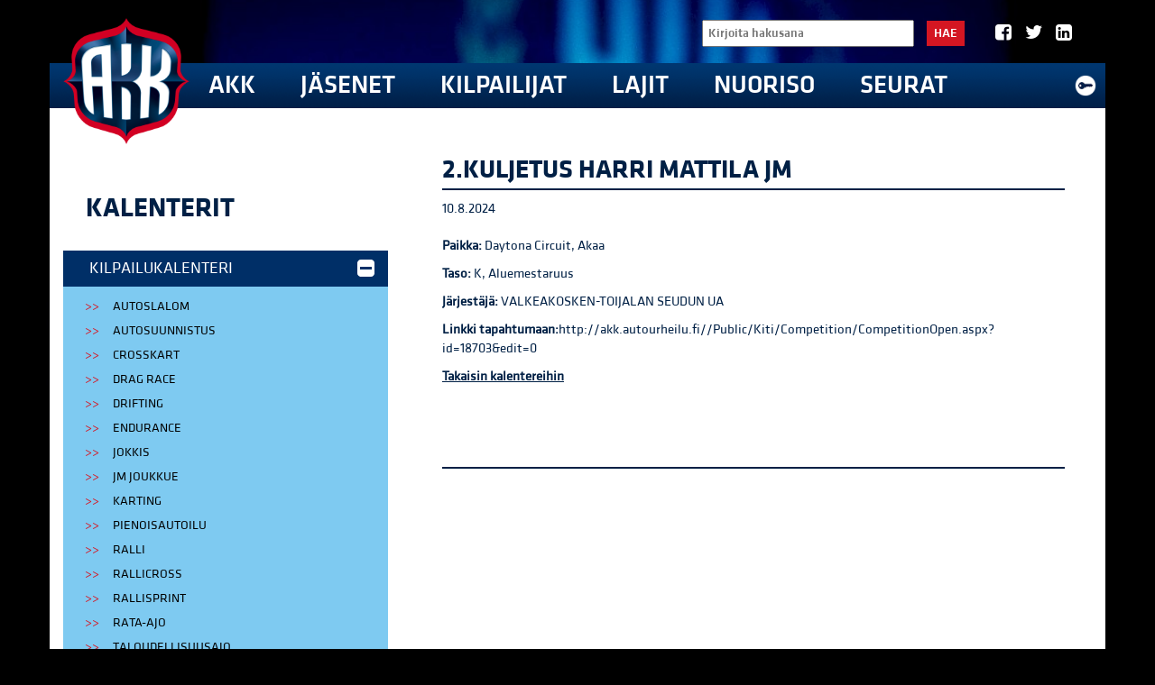

--- FILE ---
content_type: text/html; charset=utf-8
request_url: https://www.autourheilu.fi/kalenterit/kilpailukalenteri/jokamiehenluokka/2.kuljetus-harri-mattila-jm/
body_size: 6156
content:
<!DOCTYPE html><html lang="fi"><head><meta charset="utf-8"><meta http-equiv="X-UA-Compatible" content="IE=edge"><meta name="viewport" content="width=device-width, initial-scale=1"><meta name="description" content=""><meta name="author" content=""><meta property="og:title" content="2.Kuljetus Harri Mattila JM" /><meta property="og:description" content="" /><meta property="og:type" content="website" /><meta property="og:url" content="https://www.autourheilu.fi/kalenterit/kilpailukalenteri/jokamiehenluokka/2.kuljetus-harri-mattila-jm/" /><meta property="og:image" content="https://www.autourheilu.fi/site/templates/styles/images/share-logo-s.png" /><meta name="twitter:card" content="summary" /><meta name="twitter:title" content="2.Kuljetus Harri Mattila JM" /><meta name="twitter:description" content="" /><meta name="twitter:url" content="https://www.autourheilu.fi/kalenterit/kilpailukalenteri/jokamiehenluokka/2.kuljetus-harri-mattila-jm/" /><link rel="icon" href="https://www.autourheilu.fi/favicon.ico" type="image/x-icon"><link rel="shortcut icon" href="https://www.autourheilu.fi/favicon.ico" type="image/x-icon"><title>AKK Motorsport - 2.Kuljetus Harri Mattila JM</title><link href="/site/templates/styles/bootstrap.css" rel="stylesheet"><link href="/site/templates/fontello/css/fontello.css?1" rel="stylesheet"><link href="/site/templates/styles/defaults.css?2" rel="stylesheet"><link href="/site/templates/styles/site2.css?27" rel="stylesheet"><script defer src="https://use.fontawesome.com/releases/v5.0.6/js/all.js"></script><!--[if lt IE 9]><script src="https://oss.maxcdn.com/libs/html5shiv/3.7.0/html5shiv.js"></script><script src="https://oss.maxcdn.com/libs/respond.js/1.4.2/respond.min.js"></script><![endif]--><link rel='stylesheet' type='text/css' href='/site/templates/styles/magnific-popup.css' /><link rel='stylesheet' type='text/css' href='//maxcdn.bootstrapcdn.com/font-awesome/4.2.0/css/font-awesome.min.css' /><style>
      @media screen and (min-width: 768px) { 
        #main-container {
          background: url(/site/assets/files/1161/akk_mi2018_toni_ollikainen-00150.1920x0.jpg) no-repeat center center; background-size: cover; 
        }
      }
    </style><script>
  (function(i,s,o,g,r,a,m){i['GoogleAnalyticsObject']=r;i[r]=i[r]||function(){
  (i[r].q=i[r].q||[]).push(arguments)},i[r].l=1*new Date();a=s.createElement(o),
  m=s.getElementsByTagName(o)[0];a.async=1;a.src=g;m.parentNode.insertBefore(a,m)
  })(window,document,'script','//www.google-analytics.com/analytics.js','ga');
  ga('create', 'UA-3381044-1', 'auto');
  ga('send', 'pageview');

</script></head><body class="events-item-tpl page-56842"><div id="fb-root"></div><script>(function(d, s, id) {
  var js, fjs = d.getElementsByTagName(s)[0];
  if (d.getElementById(id)) return;
  js = d.createElement(s); js.id = id;
  js.src = "//connect.facebook.net/fi_FI/sdk.js#xfbml=1&appId=287577958069990&version=v2.0";
  fjs.parentNode.insertBefore(js, fjs);
}(document, 'script', 'facebook-jssdk'));</script><div id="main-container"><form id="mobile-search" class="group-right" action="/haku/" method="get"><input type="text" name="q" id="search_query" value="" placeholder="Kirjoita hakusana"><button type="submit">Hae</button></form><div class="navbar navbar-inverse" role="navigation"><div class="container"><a id="mobilogo" href="/"><img height="36" src="/site/templates/styles/images/logo_clean.png" alt="logo" /></a><a href="/haku/" class="search glyphicon glyphicon-search"></a><a href='/akk/extranet/' style="float: right; display: block; margin-right: 15px; margin-top: 12px;"><img width='24' src='/site/templates/styles/images/extranet.png' alt='Kirjaudu extranetiin' /></a>";
        <ul class="socialNav"><li class="socialNav__item"><a href="https://www.facebook.com/AKKMotorsport/" class="socialNav__link" target="_blank"><i class="icon-facebook-squared" aria-hidden="true"></i></a></li><li class="socialNav__item"><a href="https://twitter.com/AKKMotorsport" class="socialNav__link" target="_blank"><i class="icon-twitter" aria-hidden="true"></i></a></li><li class="socialNav__item"><a href="https://www.linkedin.com/company/akk-sports-ltd-" class="socialNav__link" target="_blank"><i class="icon-linkedin-squared" aria-hidden="true"></i></a></li></ul><div id="mobile-main-nav"><a class="" href="/akk/">AKK</a><a class="" href="/jasen/">Jäsenet</a><a class="" href="/kilpailijat/">Kilpailijat</a><a class="" href="/lajit/">Lajit</a><a class="" href="/nuorisotoiminta/">Nuoriso</a><a class="" href="/seuroille/">Seurat</a></div></div></div><div class="mobihidden container top-container"><div id="main-navigation" style="position: relative;"><div class="main-navigation__upper"><div id="search-form" class="group-right"><form id="search" class="group-right" action="/haku/" method="get"><input type="text" name="q" id="search_query" value="" placeholder="Kirjoita hakusana"><button type="submit">Hae</button></form></div><ul class="socialNav"><li class="socialNav__item"><a href="https://www.facebook.com/AKKMotorsport/" class="socialNav__link" target="_blank"><i class="icon-facebook-squared" aria-hidden="true"></i></a></li><li class="socialNav__item"><a href="https://twitter.com/AKKMotorsport" class="socialNav__link" target="_blank"><i class="icon-twitter" aria-hidden="true"></i></a></li><li class="socialNav__item"><a href="https://www.linkedin.com/company/akk-sports-ltd-" class="socialNav__link" target="_blank"><i class="icon-linkedin-squared" aria-hidden="true"></i></a></li></ul></div><a id="logo" class="mobihidden" href="/"><img src="/site/templates/styles/images/logo_clean.png" width="140" alt="logo" /></a><ul id="navigation" class="list-unstyled"><li class=''><a href='/en/akk/'>AKK</a><div id='subNav'><ul class='subNav list-unstyled'><li><a href='/en/akk/akk-motorsport-ry/'>AKK-Motorsport ry</a><ul class=' list-unstyled'><li><a href='/en/akk/akk-motorsport-ry/hallitus/'>Hallitus</a></li><li><a href='/en/akk/akk-motorsport-ry/strategia-1/'>Liiton strategia</a></li><li><a href='/en/akk/akk-motorsport-ry/liittovaltuusto/'>Liittovaltuusto 2026-2027</a></li><li><a href='/en/akk/akk-motorsport-ry/liittokokous-2025/'>Liittokokous 2025</a></li><li><a href='/en/akk/akk-motorsport-ry/materiaalit/'>Materiaalit</a></li><li><a href='/en/akk/akk-motorsport-ry/toimintasuunnitelma/'>Toimintasuunnitelma</a></li><li><a href='/en/akk/akk-motorsport-ry/vuosikatsaus/'>Vuosikatsaus</a></li></ul></li><li><a href='/en/akk/akk-sports-oy/'>AKK Sports Oy</a><ul class=' list-unstyled'><li><a href='/en/akk/akk-sports-oy/neste-ralli/'>Secto Automotive Rally Finland</a></li><li><a href='/en/akk/akk-sports-oy/ralli-sm/'>Ralli SM</a></li></ul></li><li><a href='/en/akk/alueet/'>Alueet</a><ul class=' list-unstyled'><li><a href='/en/akk/alueet/pohjois-suomi/'>Pohjois-Suomi</a></li><li><a href='/en/akk/alueet/pohjanmaa/'>Pohjanmaa</a></li><li><a href='/en/akk/alueet/ita-suomi/'>Itä-Suomi</a></li><li><a href='/en/akk/alueet/keski-suomi/'>Keski-Suomi</a></li><li><a href='/en/akk/alueet/hame/'>Häme</a></li><li><a href='/en/akk/alueet/kaakkois-suomi/'>Kaakkois-Suomi</a></li><li><a href='/en/akk/alueet/lansi-suomi/'>Länsi-Suomi</a></li><li><a href='/en/akk/alueet/etela-suomi/'>Etelä-Suomi</a></li></ul></li><li><a href='/en/akk/vastuullisuus/'>Vastuullisuus</a><ul class=' list-unstyled'><li><a href='/en/akk/vastuullisuus/johtamisjarjestelma/'>Johtamisjärjestelmä</a></li><li><a href='/en/akk/vastuullisuus/olosuhde/'>Ympäristö ja olosuhteet</a></li><li><a href='/en/akk/vastuullisuus/epaasiallinen-kaytos/'>Epäasiallisen käytöksen ennaltaehkäisy</a></li><li><a href='/en/akk/vastuullisuus/antidoping/'>Antidoping</a></li></ul></li><li><a href='/en/akk/yhteystiedot/'>Yhteystiedot</a><ul class=' list-unstyled'><li><a href='/en/akk/yhteystiedot/akk-sports-oy/'>AKK Sports Oy</a></li></ul></li><li><a href='/en/akk/fia/'>FIA</a><ul class=' list-unstyled'><li><a href='/en/akk/fia/safety-bulletin-tiedotteet/'>Safety Bulletin-tiedotteet</a></li></ul></li><li><a href='/en/akk/seuraamusasiat/'>Seuraamusasiat</a><ul class=' list-unstyled'><li><a href='/en/akk/seuraamusasiat/vetoomusoikeuden-paatokset/'>Vetoomusoikeuden päätökset</a></li><li><a href='/en/akk/seuraamusasiat/urheilun-oikeusturvalautakunnan-ratkaisut/'>Urheilun oikeusturvalautakunnan päätökset</a></li><li><a href='/en/akk/seuraamusasiat/voimassa-olevat-seuraamukset/'>Voimassa olevat sanktiot</a></li></ul></li><li><a href='/en/akk/drivers-on-the-rocks-2025-risteily/'>Drivers on the Rocks 2025 -risteily</a><ul class=' list-unstyled'></ul></li></ul></div></li><li class=''><a href='/en/jasen/'>Jäsenet</a><div id='subNav'><ul class='subNav list-unstyled'><li><a href='/en/jasen/jasenedut/'>Jäsenedut</a><ul class=' list-unstyled'><li><a href='/en/jasen/jasenedut/kulttuurikeskus-tahto/'>Koe urheilun riemu ja tarinat TAHDOSSA Olympiastadionilla</a></li><li><a href='/en/jasen/jasenedut/oljypiste/'>Öljypiste</a></li><li><a href='/en/jasen/jasenedut/finnlines/'>Finnlines</a></li><li><a href='/en/jasen/jasenedut/karcher/'>Kärcher</a></li><li><a href='/en/jasen/jasenedut/s-ryhma/'>Mobilia (auto- ja tieliikenne museo)</a></li><li><a href='/en/jasen/jasenedut/teosto-ja-gramex/'>Teosto ja Gramex</a></li><li><a href='/en/jasen/jasenedut/valo/'>Olympiakomitean jäsenedut</a></li><li><a href='/en/jasen/jasenedut/lentopysakointi/'>CAP Pro Academy</a></li><li><a href='/en/jasen/jasenedut/tallinksilja/'>Tallink Silja Line</a></li></ul></li></ul></div></li><li class=''><a href='/en/kilpailijat/'>Kilpailijat</a><div id='subNav'><ul class='subNav list-unstyled'><li><a href='/en/kilpailijat/antidoping/'>Antidoping</a><ul class=' list-unstyled'><li><a href='/en/kilpailijat/antidoping/erivapaus/'>Erivapaus</a></li><li><a href='/en/kilpailijat/antidoping/kamu-laakehaku/'>KAMU -lääkehaku</a></li><li><a href='/en/kilpailijat/antidoping/puhtaasti-paras/'>Puhtaasti Paras</a></li><li><a href='/en/kilpailijat/antidoping/tiedotteet/'>Tiedotteet</a></li></ul></li><li><a href='/en/kilpailijat/katsastuskorttitilaus/'>Katsastuskorttitilaus</a><ul class=' list-unstyled'></ul></li><li><a href='/en/kilpailijat/kiti/'>KITI-järjestelmä</a><ul class=' list-unstyled'><li><a href='/en/kilpailijat/kiti/kirjaudu/'>Kirjaudu</a></li><li><a href='/en/kilpailijat/kiti/kayttoohjeita-jasenille-1/'>KITI - käyttöohjeita</a></li><li><a href='/en/kilpailijat/kiti/usein-kysytyt-kysymykset/'>Usein kysytyt kysymykset</a></li></ul></li><li><a href='/en/kilpailijat/kilpailijalisenssit/'>Lisenssit</a><ul class=' list-unstyled'><li><a href='/en/kilpailijat/kilpailijalisenssit/hinnasto/'>Hinnasto</a></li><li><a href='/en/kilpailijat/kilpailijalisenssit/lisenssityypit/'>Erilaiset lisenssityypit</a></li><li><a href='/en/kilpailijat/kilpailijalisenssit/laakarinlausunto/'>Terveysselvitys ja lääkärinlausunto</a></li><li><a href='/en/kilpailijat/kilpailijalisenssit/toimitsijalisenssit/'>Toimitsijalisenssit</a></li><li><a href='/en/kilpailijat/kilpailijalisenssit/jasenmaksulaskut-2026/'>Jäsenmaksulaskut 2026</a></li></ul></li><li><a href='/en/kilpailijat/sporttiturva-lisenssivakuutus/'>Sporttiturva</a><ul class=' list-unstyled'></ul></li><li><a href='/en/kilpailijat/tutkinnot/'>Tutkinnot</a><ul class=' list-unstyled'><li><a href='/en/kilpailijat/tutkinnot/tutkintokalenteri/'>Tutkintokalenteri</a></li></ul></li></ul></div></li><li class=''><a href='/en/lajit/'>Lajit</a><div id='subNav'><ul class='subNav list-unstyled'><li><a href='/en/lajit/autoslalom/'>Autoslalom</a><ul class=' list-unstyled'><li><a href='/en/lajit/autoslalom/uutiset/'>Autoslalom AL Sportin sivuilla</a></li><li><a href='/en/lajit/autoslalom/ki/'>Kilpailukalenteri</a></li><li><a href='/en/lajit/autoslalom/o/'>Ota yhteyttä!</a></li></ul></li><li><a href='/en/lajit/paataso/'>Autosuunnistus</a><ul class=' list-unstyled'><li><a href='/en/lajit/paataso/alataso/'>Uutiset</a></li><li><a href='/en/lajit/paataso/alataso-1/'>Kilpailukalenteri</a></li><li><a href='/en/lajit/paataso/saannot/'>Säännöt</a></li><li><a href='/en/lajit/paataso/emit-saannosto/'>Emit-säännöstö</a></li><li><a href='/en/lajit/paataso/pistetilanteet/'>Pistetilanteet</a></li><li><a href='/en/lajit/paataso/kilpailun-jarjestaminen/'>Materiaalit</a></li><li><a href='/en/lajit/paataso/ota-yhteytta/'>Ota yhteyttä!</a></li></ul></li><li><a href='/en/lajit/crosskart/'>Crosskart</a><ul class=' list-unstyled'><li><a href='/en/lajit/crosskart/uutiset/'>Uutiset</a></li><li><a href='/en/lajit/crosskart/kilpailukalenteri/'>Kilpailukalenteri</a></li><li><a href='/en/lajit/crosskart/sarjat/'>Vuosinumerot</a></li><li><a href='/en/lajit/crosskart/pistetilanteet/'>Pistetilanteet</a></li><li><a href='/en/lajit/crosskart/ota-yhteytta/'>Ota yhteyttä!</a></li></ul></li><li><a href='/en/lajit/drag-racing/'>Drag Racing</a><ul class=' list-unstyled'><li><a href='/en/lajit/drag-racing/drag-racing-fhra/'>Drag Racing FHRA:n sivuilla</a></li><li><a href='/en/lajit/drag-racing/kilpailukalenteri/'>Kilpailukalenteri</a></li><li><a href='/en/lajit/drag-racing/ota-yhteytta/'>Ota yhteyttä!</a></li></ul></li><li><a href='/en/lajit/drifting/'>Drifting</a><ul class=' list-unstyled'><li><a href='/en/lajit/drifting/uutiset/'>Uutiset</a></li><li><a href='/en/lajit/drifting/kilpailukalenteri/'>Kilpailukalenteri</a></li><li><a href='/en/lajit/drifting/saannot/'>Säännöt</a></li><li><a href='/en/lajit/drifting/pistetilanteet/'>Pistetilanteet</a></li><li><a href='/en/lajit/drifting/kilpailun-jarjestaminen/'>Materiaalit</a></li><li><a href='/en/lajit/drifting/ota-yhteytta/'>Ota yhteyttä!</a></li></ul></li><li><a href='/en/lajit/ecorun/'>EcoRun</a><ul class=' list-unstyled'><li><a href='/en/lajit/ecorun/uutiset/'>EcoRun AL Sportin sivuilla</a></li><li><a href='/en/lajit/ecorun/kilpailukalenteri/'>Kilpailukalenteri</a></li><li><a href='/en/lajit/ecorun/ota-yhteytta/'>Ota yhteyttä!</a></li></ul></li><li><a href='/en/lajit/endurance/'>Endurance</a><ul class=' list-unstyled'><li><a href='/en/lajit/endurance/uutiset/'>Uutiset</a></li><li><a href='/en/lajit/endurance/kilpailukalenteri/'>Kilpailukalenteri</a></li><li><a href='/en/lajit/endurance/saannot/'>Säännöt</a></li><li><a href='/en/lajit/endurance/vuosinumerot/'>Vuosinumerot</a></li><li><a href='/en/lajit/endurance/pistetilanteet/'>Pistetilanteet</a></li><li><a href='/en/lajit/endurance/kilpailun-jarjestaminen/'>Materiaalit</a></li><li><a href='/en/lajit/endurance/ota-yhteytta/'>Ota yhteyttä!</a></li></ul></li><li><a href='/en/lajit/historic/'>Historic</a><ul class=' list-unstyled'><li><a href='/en/lajit/historic/uutiset/'>Uutiset</a></li><li><a href='/en/lajit/historic/saannot/'>Säännöt</a></li><li><a href='/en/lajit/historic/vanhat-liite-j-t/'>Vanhat Liite J:t</a></li><li><a href='/en/lajit/historic/linkit/'>Linkit</a></li><li><a href='/en/lajit/historic/materiaalit/'>Materiaalit</a></li><li><a href='/en/lajit/historic/ota-yhteytta/'>Ota yhteyttä!</a></li></ul></li><li><a href='/en/lajit/jokkis/'>Jokkis</a><ul class=' list-unstyled'><li><a href='/en/lajit/jokkis/uutiset/'>Uutiset</a></li><li><a href='/en/lajit/jokkis/saannot/'>Säännöt</a></li><li><a href='/en/lajit/jokkis/jokkis-tuomariston-puheenjohtajat/'>Jokkis tuomariston puheenjohtajat</a></li><li><a href='/en/lajit/jokkis/materiaalit/'>Materiaalit</a></li><li><a href='/en/lajit/jokkis/tuloksia/'>SM-tuloksia</a></li><li><a href='/en/lajit/jokkis/ota-yhteytta/'>Ota yhteyttä!</a></li></ul></li><li><a href='/en/lajit/jaarata-ajo/'>Jäärata-ajo</a><ul class=' list-unstyled'><li><a href='/en/lajit/jaarata-ajo/u/'>Uutiset</a></li><li><a href='/en/lajit/jaarata-ajo/kilpailukalenteri/'>Kilpailukalenteri</a></li><li><a href='/en/lajit/jaarata-ajo/saannot/'>Säännöt</a></li><li><a href='/en/lajit/jaarata-ajo/pistetilanteet/'>Pistetilanteet</a></li><li><a href='/en/lajit/jaarata-ajo/kilpailun-jarjestaminen/'>Materiaalit</a></li></ul></li><li><a href='/en/lajit/karting/'>Karting</a><ul class=' list-unstyled'><li><a href='/en/lajit/karting/uutiset/'>Uutiset</a></li><li><a href='/en/lajit/karting/kilpailukalenteri/'>Kilpailukalenteri</a></li><li><a href='/en/lajit/karting/saannot/'>Säännöt</a></li><li><a href='/en/lajit/karting/vuosinumerot/'>Vuosinumerot</a></li><li><a href='/en/lajit/karting/pistetilanteet/'>Pistetilanteet</a></li><li><a href='/en/lajit/karting/kilpailun-jarjestaminen/'>Materiaalit</a></li><li><a href='/en/lajit/karting/luokitustodistukset/'>Luokitustodistukset</a></li><li><a href='/en/lajit/karting/ota-yhteytta/'>Ota yhteyttä!</a></li></ul></li><li><a href='/en/lajit/off-road/'>Off Road</a><ul class=' list-unstyled'><li><a href='/en/lajit/off-road/uutiset/'>Uutiset</a></li><li><a href='/en/lajit/off-road/kilpailukalenteri/'>Kilpailukalenteri</a></li><li><a href='/en/lajit/off-road/saannot/'>Säännöt</a></li><li><a href='/en/lajit/off-road/kilpailun-jarjestaminen/'>Materiaalit</a></li><li><a href='/en/lajit/off-road/ota-yhteytta/'>Ota yhteyttä!</a></li></ul></li><li><a href='/en/lajit/pienoisautoilu/'>Pienoisautoilu</a><ul class=' list-unstyled'><li><a href='/en/lajit/pienoisautoilu/uutiset/'>Uutiset</a></li><li><a href='/en/lajit/pienoisautoilu/kilpailukalenteri/'>Kilpailukalenteri</a></li><li><a href='/en/lajit/pienoisautoilu/saannot/'>Säännöt</a></li><li><a href='/en/lajit/pienoisautoilu/kilpailun-jarjestaminen/'>Materiaalit</a></li><li><a href='/en/lajit/pienoisautoilu/luokkayhteyshenkilot/'>Luokkayhteyshenkilöt</a></li><li><a href='/en/lajit/pienoisautoilu/ota-yhteytta/'>Ota yhteyttä!</a></li></ul></li><li><a href='/en/lajit/ralli/'>Ralli</a><ul class=' list-unstyled'><li><a href='/en/lajit/ralli/tiedotteet/'>Uutiset</a></li><li><a href='/en/lajit/ralli/kilpailukalenteri/'>Kilpailukalenteri</a></li><li><a href='/en/lajit/ralli/saannot/'>Säännöt</a></li><li><a href='/en/lajit/ralli/pistetilanteet/'>Pistetilanteet</a></li><li><a href='/en/lajit/ralli/kilpailun-jarjestaminen/'>Materiaalit</a></li><li><a href='/en/lajit/ralli/ota-yhteytta/'>Ota yhteyttä!</a></li></ul></li><li><a href='/en/lajit/rallicross/'>Rallicross</a><ul class=' list-unstyled'><li><a href='/en/lajit/rallicross/u/'>Uutiset</a></li><li><a href='/en/lajit/rallicross/rallicross-sm/'>Rallicross SM</a></li><li><a href='/en/lajit/rallicross/kilpailukalenteri/'>Kilpailukalenteri</a></li><li><a href='/en/lajit/rallicross/saannot/'>Säännöt</a></li><li><a href='/en/lajit/rallicross/pistetilanteet/'>Pistetilanteet</a></li><li><a href='/en/lajit/rallicross/vuosinumerot/'>Vuosinumerot</a></li><li><a href='/en/lajit/rallicross/kilpailun-jarjestaminen/'>Materiaalit</a></li><li><a href='/en/lajit/rallicross/ota-yhteytta/'>Ota yhteyttä!</a></li></ul></li><li><a href='/en/lajit/rallisprint/'>Rallisprint</a><ul class=' list-unstyled'><li><a href='/en/lajit/rallisprint/uutiset/'>Uutiset</a></li><li><a href='/en/lajit/rallisprint/kilpailukalenteri/'>Kilpailukalenteri</a></li><li><a href='/en/lajit/rallisprint/saannot/'>Säännöt</a></li><li><a href='/en/lajit/rallisprint/pistetilanteet/'>Pistetilanteet</a></li><li><a href='/en/lajit/rallisprint/sarjat/'>Sarjat</a></li><li><a href='/en/lajit/rallisprint/kilpailun-jarjestaminen/'>Materiaalit</a></li><li><a href='/en/lajit/rallisprint/ota-yhteytta/'>Ota yhteyttä!</a></li></ul></li><li><a href='/en/lajit/rata-ajo/'>Rata-autoilu</a><ul class=' list-unstyled'><li><a href='/en/lajit/rata-ajo/uutiset/'>Uutiset</a></li><li><a href='/en/lajit/rata-ajo/kilpailukalenteri/'>Kilpailukalenteri</a></li><li><a href='/en/lajit/rata-ajo/saannot/'>Säännöt</a></li><li><a href='/en/lajit/rata-ajo/rataleimatutkinto/'>Rataleimatutkinto</a></li><li><a href='/en/lajit/rata-ajo/v/'>Vuosinumerot</a></li><li><a href='/en/lajit/rata-ajo/pistetilanteet/'>Pistetilanteet</a></li><li><a href='/en/lajit/rata-ajo/kilpailun-jarjestaminen/'>Materiaalit</a></li><li><a href='/en/lajit/rata-ajo/ota-yhteytta/'>Ota yhteyttä!</a></li></ul></li><li><a href='/en/lajit/tasanopeusajo/'>Tasanopeusajo</a><ul class=' list-unstyled'><li><a href='/en/lajit/tasanopeusajo/uutiset/'>Tasanopeusajo AL Sportin sivuilla</a></li><li><a href='/en/lajit/tasanopeusajo/k/'>Kilpailukalenteri</a></li><li><a href='/en/lajit/tasanopeusajo/o/'>Ota yhteyttä!</a></li></ul></li><li><a href='/en/lajit/tekniikka/'>Tekniikka</a><ul class=' list-unstyled'><li><a href='/en/lajit/tekniikka/u/'>Uutiset</a></li><li><a href='/en/lajit/tekniikka/saannot/'>Säännöt</a></li><li><a href='/en/lajit/tekniikka/technical-regulations-in-english/'>Technical regulations in english</a></li><li><a href='/en/lajit/tekniikka/linkit/'>Linkit</a></li><li><a href='/en/lajit/tekniikka/materiaalit/'>Materiaalit</a></li><li><a href='/en/lajit/tekniikka/lomakkeet/'>Lomakkeet</a></li><li><a href='/en/lajit/tekniikka/o/'>Ota yhteyttä!</a></li></ul></li><li><a href='/en/lajit/kuinka-mukaan-autourheilutoimintaan/'>Kuinka mukaan autourheilutoimintaan?</a><ul class=' list-unstyled'></ul></li></ul></div></li><li class=''><a href='/en/nuorisotoiminta/'>Nuoriso</a><div id='subNav'><ul class='subNav list-unstyled'><li><a href='/en/nuorisotoiminta/nuorisolajit/'>Nuorisolajit</a><ul class=' list-unstyled'></ul></li><li><a href='/en/nuorisotoiminta/flying-finn/'>Flying Finn</a><ul class=' list-unstyled'><li><a href='/en/nuorisotoiminta/flying-finn/flying-finn-tour-2025/'>Flying Finn Tour 2025</a></li><li><a href='/en/nuorisotoiminta/flying-finn/flying-finn-tour-2022/'>Flying Finn Tour 2022</a></li><li><a href='/en/nuorisotoiminta/flying-finn/flying-finn-tour-2020/'>Flying Finn Tour 2020</a></li><li><a href='/en/nuorisotoiminta/flying-finn/flying-finn-tour-2019/'>Flying Finn Tour 2019</a></li><li><a href='/en/nuorisotoiminta/flying-finn/santander-rahoitus/'>Santander -rahoitus</a></li></ul></li><li><a href='/en/nuorisotoiminta/valmennus/'>Valmennus</a><ul class=' list-unstyled'><li><a href='/en/nuorisotoiminta/valmennus/akk-driver-academy/'>Flying Finn Academy</a></li><li><a href='/en/nuorisotoiminta/valmennus/valmennusrahasto-2/'>Valmennusrahasto</a></li></ul></li><li><a href='/en/nuorisotoiminta/kouluille/'>Kouluille</a><ul class=' list-unstyled'></ul></li></ul></div></li><li class=''><a href='/en/seuroille/'>Seurat</a><div id='subNav'><ul class='subNav list-unstyled'><li><a href='/en/seuroille/seurat/'>Seurahaku</a><ul class=' list-unstyled'><li><a href='/en/seuroille/seurat/yhteystiedot/'>Hakukone</a></li><li><a href='/en/seuroille/seurat/uusiseura/'>Uusi Seura</a></li></ul></li><li><a href='/en/seuroille/seurakehitystie-seuratoiminnan-kehittamisohjelma/'>Seurakehitystie</a><ul class=' list-unstyled'></ul></li><li><a href='/en/seuroille/seura-avustukset/'>Avustukset</a><ul class=' list-unstyled'></ul></li><li><a href='/en/seuroille/tapahtumavakuutus/'>Vakuutusturva</a><ul class=' list-unstyled'><li><a href='/en/seuroille/tapahtumavakuutus/harrastajavakuutus/'>Harrastajavakuutus</a></li><li><a href='/en/seuroille/tapahtumavakuutus/tuplaturva/'>Tuplaturva</a></li></ul></li><li><a href='/en/seuroille/koulutukset/'>Koulutukset</a><ul class=' list-unstyled'><li><a href='/en/seuroille/koulutukset/koulutuskalenteri/'>Koulutuskalenteri</a></li><li><a href='/en/seuroille/koulutukset/koulutusmateriaalit/'>Materiaalit</a></li></ul></li><li><a href='/en/seuroille/flying-finn-100/'>Flying Finn -100</a><ul class=' list-unstyled'></ul></li><li><a href='/en/seuroille/kiti-1/'>KITI-järjestelmä</a><ul class=' list-unstyled'><li><a href='/en/seuroille/kiti-1/kayttoohjeita-seuroille/'>KITI - käyttöohjeita seuroille</a></li><li><a href='/en/seuroille/kiti-1/kiti-kayttoohjeita-kilpailun-jarjestajille/'>KITI - käyttöohjeita kilpailun järjestäjille</a></li></ul></li><li><a href='/en/seuroille/tyokaluja-toiminnan-kehitykseen/'>Työkaluja toiminnan tueksi</a><ul class=' list-unstyled'><li><a href='/en/seuroille/tyokaluja-toiminnan-kehitykseen/materiaaleja/'>Materiaalipankki</a></li><li><a href='/en/seuroille/tyokaluja-toiminnan-kehitykseen/tulevaisuuden-seura/'>Tulevaisuuden seura</a></li></ul></li></ul></div></li></ul><a href='/akk/extranet/' style="position: absolute; top: 63px; right: -5px;"><img width='24' src='/site/templates/styles/images/extranet.png' alt='Kirjaudu extranetiin' /></a></div></div><div id="main-content-container" class="container"><div class="row basic"><div class="col-md-4"><div class="nav-vertical-container"><h2 class='nav-title'><a href='/kalenterit/'>Kalenterit</a></h2><button type="button" class="mobihidden navbar-toggle" data-toggle="collapse" data-target=".nav-vertical"><span class="toggle-title">Valikko</span><span class="icon-bar"></span><span class="icon-bar"></span><span class="icon-bar"></span></button><ul class='list-unstyled nav-vertical collapse in'><li class="parent has_children"><a href="/kalenterit/kilpailukalenteri/">Kilpailukalenteri<span></span></a><ul><li><a href="/kalenterit/kilpailukalenteri/autoslalom/">Autoslalom<span></span></a></li><li><a href="/kalenterit/kilpailukalenteri/autosuunnistus/">Autosuunnistus<span></span></a></li><li><a href="/kalenterit/kilpailukalenteri/crosskart/">Crosskart<span></span></a></li><li><a href="/kalenterit/kilpailukalenteri/drag-race/">Drag Race<span></span></a></li><li><a href="/kalenterit/kilpailukalenteri/drifting/">Drifting<span></span></a></li><li><a href="/kalenterit/kilpailukalenteri/endurance/">Endurance<span></span></a></li><li class="parent"><a href="/kalenterit/kilpailukalenteri/jokamiehenluokka/">Jokkis<span></span></a></li><li><a href="/kalenterit/kilpailukalenteri/jm-joukkue/">JM Joukkue<span></span></a></li><li><a href="/kalenterit/kilpailukalenteri/karting/">Karting<span></span></a></li><li><a href="/kalenterit/kilpailukalenteri/pienoisautoilu/">Pienoisautoilu<span></span></a></li><li><a href="/kalenterit/kilpailukalenteri/ralli/">Ralli<span></span></a></li><li><a href="/kalenterit/kilpailukalenteri/rallicross/">Rallicross<span></span></a></li><li><a href="/kalenterit/kilpailukalenteri/rallisprint/">Rallisprint<span></span></a></li><li><a href="/kalenterit/kilpailukalenteri/rata-ajo/">Rata-ajo<span></span></a></li><li><a href="/kalenterit/kilpailukalenteri/taloudellisuusajo/">Taloudellisuusajo<span></span></a></li><li><a href="/kalenterit/kilpailukalenteri/tasanopeusajo/">Tasanopeusajo<span></span></a></li><li><a href="/kalenterit/kilpailukalenteri/jrata-ajo/">Jäärata-ajo<span></span></a></li><li><a href="/kalenterit/kilpailukalenteri/off-road/">Off Road<span></span></a></li><li><a href="/kalenterit/kilpailukalenteri/emotorsports/">eMotorsports<span></span></a></li><li><a href="/kalenterit/kilpailukalenteri/ecorun/">EcoRun<span></span></a></li><li><a href="/kalenterit/kilpailukalenteri/digital-racing/">Digital Racing<span></span></a></li><li><a href="/kalenterit/kilpailukalenteri/digital-rallycross/">Digital Rallycross<span></span></a></li><li><a href="/kalenterit/kilpailukalenteri/maarata/">Maarata<span></span></a></li><li><a href="/kalenterit/kilpailukalenteri/digital-rally/">Digital Rally<span></span></a></li><li><a href="/kalenterit/kilpailukalenteri/digital-jokkis/">Digital Jokkis<span></span></a></li><li><a href="/kalenterit/kilpailukalenteri/historic/">Historic<span></span></a></li></ul></li><li class="has_children"><a href="/kalenterit/tutkintokalenteri/">Tutkintokalenteri<span></span></a><ul><li><a href="/kalenterit/tutkintokalenteri/pohjois-suomi/">1 Pohjois-Suomi<span></span></a></li><li><a href="/kalenterit/tutkintokalenteri/pohjanmaa/">2 Pohjanmaa<span></span></a></li><li><a href="/kalenterit/tutkintokalenteri/ita-suomi/">3 Itä-Suomi<span></span></a></li><li><a href="/kalenterit/tutkintokalenteri/keski-suomi/">4 Keski-Suomi<span></span></a></li><li><a href="/kalenterit/tutkintokalenteri/hame/">5 Häme<span></span></a></li><li><a href="/kalenterit/tutkintokalenteri/kaakkois-suomi/">6 Kaakkois-Suomi<span></span></a></li><li><a href="/kalenterit/tutkintokalenteri/lansi-suomi/">7 Länsi-Suomi<span></span></a></li><li><a href="/kalenterit/tutkintokalenteri/etela-suomi/">8 Etelä-Suomi<span></span></a></li></ul></li><li class="has_children"><a href="/kalenterit/koulutuskalenteri/">Koulutuskalenteri<span></span></a><ul><li><a href="/kalenterit/koulutuskalenteri/pohjois-suomi/">1 Pohjois-Suomi<span></span></a></li><li><a href="/kalenterit/koulutuskalenteri/pohjanmaa/">2 Pohjanmaa<span></span></a></li><li><a href="/kalenterit/koulutuskalenteri/ita-suomi/">3 Itä-Suomi<span></span></a></li><li><a href="/kalenterit/koulutuskalenteri/keski-suomi/">4 Keski-Suomi<span></span></a></li><li><a href="/kalenterit/koulutuskalenteri/hame/">5 Häme<span></span></a></li><li><a href="/kalenterit/koulutuskalenteri/kaakkois-suomi/">6 Kaakkois-Suomi<span></span></a></li><li><a href="/kalenterit/koulutuskalenteri/lansi-suomi/">7 Länsi-Suomi<span></span></a></li><li><a href="/kalenterit/koulutuskalenteri/etela-suomi/">8 Etelä-Suomi<span></span></a></li></ul></li><li class="has_children"><a href="/kalenterit/muut-tapahtumat/">Muut tapahtumat<span></span></a><ul><li><a href="/kalenterit/muut-tapahtumat/tapahtumat/">Tapahtumat<span></span></a></li></ul></li></ul></div></div><div class="col-md-8"><div id="content-container"><div class="gallery"></div><div id="body"><h1>2.Kuljetus Harri Mattila JM </h1><p class='date'>10.8.2024</p><h3></h3><p><b>Paikka:</b> Daytona Circuit, Akaa</p><p><b>Taso:</b> K, Aluemestaruus</p><p><b>Järjestäjä:</b> VALKEAKOSKEN-TOIJALAN SEUDUN UA</p><p><b>Linkki tapahtumaan:</b><a href='http://akk.autourheilu.fi//Public/Kiti/Competition/CompetitionOpen.aspx?id=18703&edit=0' target='_blank'>http://akk.autourheilu.fi//Public/Kiti/Competition/CompetitionOpen.aspx?id=18703&edit=0</a></p><div class='body'><p><b><a href='/kalenterit/kilpailukalenteri/jokamiehenluokka/'>Takaisin kalentereihin</a></b></p></div><div id="share"><div class="addthis_sharing_toolbox"></div></div></div></div></div></div></div></div><div id="footer-container"><div class="container"></div><div class="logo-container"><div id="logos"><a href="http://www.fia.com/" class="fia" target="blank">FIA</a><a href="http://www.fia.com/sites/default/files/basicpage/file/Action%20for%20Environment_revised%20version%20SF.PDF" class="tt" target="blank">AKK Environment</a><a href="http://www.fia.com/fia-women-motorsport" class="akk" target="blank">Women in Motorsport</a></div></div></div><div id="credits-container"><div class="container"><span><a href="http://www.ajatonmainos.fi">Design Mainostoimisto Ajaton Oy</a></span></div></div><script src="//ajax.googleapis.com/ajax/libs/jquery/1.11.0/jquery.min.js"></script><script src="/site/templates/scripts/bootstrap.min.js"></script><script src="/site/templates/scripts/jquery.hoverIntent.minified.js"></script><script src="/site/templates/scripts/jquery.scrollTo.min.js"></script><script src="/site/templates/scripts/main.js?4"></script><script src='/site/templates/scripts/jquery.magnific-popup.min.js'></script><script src='/site/templates/scripts/gallery.js'></script><script type="text/javascript" src="//s7.addthis.com/js/300/addthis_widget.js#pubid=ra-556d4f515873fad9" async="async"></script></body></html>